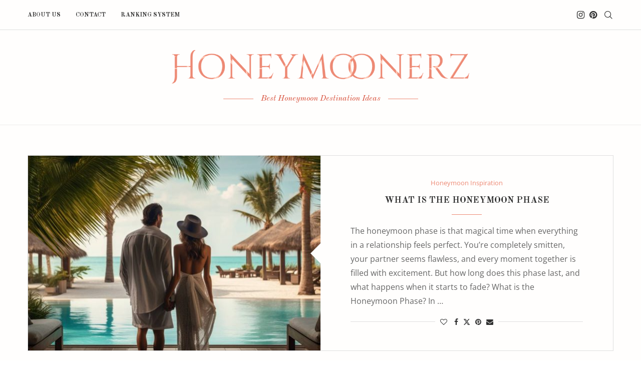

--- FILE ---
content_type: application/x-javascript
request_url: https://honeymoonerz.com/wp-content/plugins/penci-recipe/js/rating_recipe.js?ver=4.1
body_size: 654
content:
(function ($) {
	"use strict";

	var PENCI_RECIPE = PENCI_RECIPE || {};

	PENCI_RECIPE.penci_rating_recipe = function () {
		if ($(".penci_rateyo").length) {
			$(".penci_rateyo").each(function () {
				var $this = $(this),
					rate = parseFloat($this.data("rate")),
					allow = $this.data("allow"),
					total = $this.data("total"),
					postidsub = $this.data("postidsub"),
					people_numb = parseInt($this.data("people"));

				$this.rateYo({
					rating: rate,
					fullStar: true,
					starWidth: "13px",
					spacing: "3px",
					onSet: function (rating) {
						$this.rateYo("option", "readOnly", true);
						var postid = $this.data("postid");

						$.ajax({
							type: "POST",
							url: PENCI.ajaxUrl,
							dataType: "html",
							data: {
								action: "penci_rateyo",
								nonce: PENCI.nonce,
								postid: postid,
								postidsub: postidsub,
								rating: rating,
							},
							success: function (data) {
								var parent = $this.parent(),
									new_rate =
										(total + rating) / (people_numb + 1);
								parent.find(".penci-rate-number").html(new_rate.toPrecision(2));
								parent.find(".penci-number-people").html(people_numb + 1);
								$this.rateYo("rating", new_rate);
							},
							error: function () {
								console.error("AJAX request failed.");
							},
						});
					},
				});

				if (allow == "0") {
					$this.rateYo("option", "readOnly", true);
				}
			});
		}
	};

	PENCI_RECIPE.penci_rating_recipe_review = function () {

		if ( ! PENCI.ajax_review ) {
			return;
		}

		$(".penci-recipe-review").each(function () {
			var $this = $(this),
				recipe_id = $this.data("recipe-id");

			if ($this.hasClass("penci-recipe-review-loaded")) {
				return;
			}

			$.ajax({
				type: "POST",
				url: PENCI.ajaxUrl,
				dataType: "html",
				data: {
					action: "penci_get_recipe_rating",
					nonce: PENCI.nonce,
					recipe_id: recipe_id,
				},
				success: function (data) {
					$this.html(data);
					$this.addClass("penci-recipe-review-loaded");
					PENCI_RECIPE.penci_rating_recipe();
				},
				error: function () {
					console.error("AJAX request failed.");
				},
			});
		});
	}

	$(document).ready(function () {
		PENCI_RECIPE.penci_rating_recipe();
		PENCI_RECIPE.penci_rating_recipe_review();
	});

	$(window).on("elementor/frontend/init", function () {
		if (window.elementorFrontend && elementorFrontend.isEditMode()) {
			elementorFrontend.hooks.addAction(
				"frontend/element_ready/penci-recipe.default",
				function () {
					PENCI_RECIPE.penci_rating_recipe();
				}
			);
		}
	});
})(jQuery);